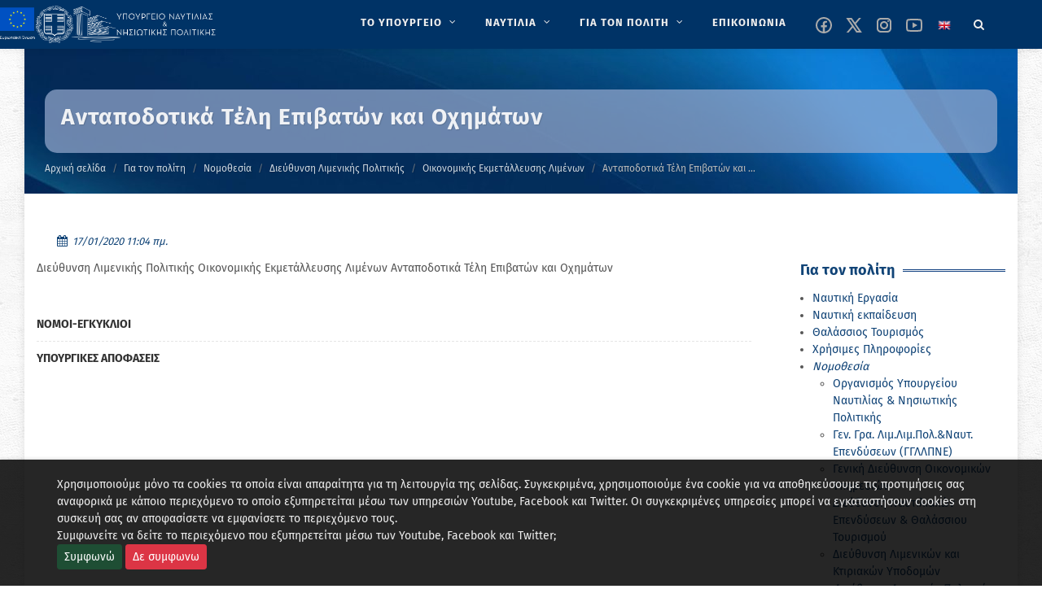

--- FILE ---
content_type: text/html; charset=utf-8
request_url: https://www.ynanp.gr/el/gia-ton-polith/nomo8esia/nomothesia-dieuthynse-limenikes-politikelimenikes-politikes/dlp-tmema-oikonomikes-ekmetalleuses-limelimenon-nomothesia/dlp-tmoikekmlim-antapodotika-tele-epibatkai-ochematon/
body_size: 16328
content:


<!DOCTYPE html>

<html lang="el" class="no-js">

<head>
	<meta charset="utf-8" />
	<meta http-equiv="x-ua-compatible" content="ie=edge">

	<meta name="description"
		content="Καλώς ήρθατε στον ιστότοπο του ΥΝΑΝΠ" />
	<meta name="viewport" content="width=device-width, initial-scale=1" />
	<!--[if lt IE 9]>
		<script src="http://css3-mediaqueries-js.googlecode.com/svn/trunk/css3-mediaqueries.js"></script>
	<![endif]-->

	<link rel="canonical" href="https://www.ynanp.gr/el/gia-ton-polith/nomo8esia/nomothesia-dieuthynse-limenikes-politikelimenikes-politikes/dlp-tmema-oikonomikes-ekmetalleuses-limelimenon-nomothesia/dlp-tmoikekmlim-antapodotika-tele-epibatkai-ochematon/">
	<!--
	<link href="//fonts.googleapis.com/css?family=Fira+Sans:400,700&display=swap" rel="stylesheet">
	-->
	<!-- Stylesheets
	============================================= -->
	<link rel="stylesheet" href="/static/CACHE/css/output.aab0a6c578d6.css" type="text/css">

	<link rel="stylesheet" href="/static/yen.css" type="text/css" />


	

	

	<!-- Document Title
	============================================= -->
	<title>
		Ανταποδοτικά Τέλη Επιβατών και Οχημάτων | ΥΝΑΝΠ</title>

	
	
	<meta property="og:title"
		content="Ανταποδοτικά Τέλη Επιβατών και Οχημάτων" />
	<meta property="og:description"
		content="Ανταποδοτικά Τέλη Επιβατών και Οχημάτων" />
	<meta property="og:site_name" content="YNANP" />
	<meta property="og:type" content="website" />
	<meta property="og:url" content="https://www.ynanp.gr/el/gia-ton-polith/nomo8esia/nomothesia-dieuthynse-limenikes-politikelimenikes-politikes/dlp-tmema-oikonomikes-ekmetalleuses-limelimenon-nomothesia/dlp-tmoikekmlim-antapodotika-tele-epibatkai-ochematon/" />
	<meta property="og:image" content="" />
	
	

	
	
	<meta name="twitter:card" content="summary" />
	<meta name="twitter:title" content="Ανταποδοτικά Τέλη Επιβατών και Οχημάτων">
	<meta name="twitter:image" content="">
	
	<meta name="twitter:site"
		content="@naftilias" />
	
	
	
	<!--
	<script async defer data-domain="ynanp.gr" src="https://plausible.hcg.gr/plb.js"></script>
	-->

</head>

<body class="no-transition template-standard"></body>


<!-- Document Wrapper
	============================================= -->
<div id="wrapper" class="clearfix">

	<!-- Header ============================================= -->
	
	<header id="header" class="dark sticky-header">
		<div id="header-wrap">

			<div class="container clearfix">

				<div id="primary-menu-trigger"><i class="icon-reorder"></i></div>

				<!-- Logo ============================================= -->
				<div id="logo">

					
					<a href="/el" class="standard-logo" data-dark-logo="/static/images/logo-dark.png"><img src="/static/images/logo-dark.png" alt="YNANP Logo"></a>
					<a href="/el" class="retina-logo" data-dark-logo="/static/images/logo-dark.png"><img src="/static/images/logo-dark.png" alt="YNANP Logo"></a>
					


				</div><!-- #logo end -->



				

<!-- Primary Navigation ============================================= -->
<nav id="primary-menu" class="with-arrows clearfix">
    <ul role="menu" aria-label="Main menu">
        
            
            
                <li class="mega-menu" role="none" >
                    <a href="/el/ypoyrgeio/" role="menuitem"  aria-label="ΤΟ ΥΠΟΥΡΓΕΙΟ" >
                        <div>ΤΟ ΥΠΟΥΡΓΕΙΟ</div>
                    </a>
                    <div class="mega-menu-content style-2 clearfix">
                        
                            
                                <ul class="mega-menu-column col" role="menu" aria-label="Main menu column">
                                    
                                        
                                        
                                        <li class="mega-menu-title">
                                            <a 
                                                
                                                aria-label="Ηγεσία"
                                                href="/el/ypoyrgeio/hgesia/" 
                                                role="menuitem"
                                                 
                                            >
                                                <div>Ηγεσία</div>
                                            </a>
                                            
                                            
                                                
                                                    <ul role="menu" aria-label="Main menu column children">
                                                        
                                                            
                                                                <li><a 
                                                                    
                                                                    aria-label="Ηγεσία"
                                                                    href="/el/ypoyrgeio/hgesia/ypoyrgos-naytilias-kai-nhsiwtikhs-politikhs/">
                                                                    <div>Υπουργός Ναυτιλίας και Νησιωτικής Πολιτικής</div></a>
                                                                </li>
                                                            
                                                        
                                                            
                                                                <li><a 
                                                                    
                                                                    aria-label="Ηγεσία"
                                                                    href="/el/ypoyrgeio/hgesia/yfypoyrgos-naytilias-kai-nhsiwtikhs-politikhs/">
                                                                    <div>Υφυπουργός Ναυτιλίας και Νησιωτικής Πολιτικής</div></a>
                                                                </li>
                                                            
                                                        
                                                            
                                                                <li><a 
                                                                    
                                                                    aria-label="Ηγεσία"
                                                                    href="/el/ypoyrgeio/hgesia/genikh-grammateia-limenwn-limenikhs-politikhs-kai-naytiliakwn-ependysewn/">
                                                                    <div>Γενικός Γραμματέας Ναυτιλίας και Λιμένων</div></a>
                                                                </li>
                                                            
                                                        
                                                            
                                                                <li><a 
                                                                    
                                                                    aria-label="Ηγεσία"
                                                                    href="/el/ypoyrgeio/hgesia/genikh-grammateia-aigaioy-kai-nhsiwtikhs-politikhs/">
                                                                    <div>Γενικός Γραμματέας Αιγαίου και Νησιωτικής Πολιτικής</div></a>
                                                                </li>
                                                            
                                                        
                                                    </ul>
                                                
                                            
                                        </li>
                                    
                                </ul>
                            
                                <ul class="mega-menu-column col" role="menu" aria-label="Main menu column">
                                    
                                        
                                        
                                        <li class="mega-menu-title">
                                            <a 
                                                
                                                aria-label="Υπαγόμενες Υπηρεσίες στον Υπουργό"
                                                href="/el/ypoyrgeio/ypagomenes-yphresies/" 
                                                role="menuitem"
                                                 
                                            >
                                                <div>Υπαγόμενες Υπηρεσίες στον Υπουργό</div>
                                            </a>
                                            
                                            
                                                
                                                    <ul role="menu" aria-label="Main menu column children">
                                                        
                                                            
                                                                <li><a 
                                                                    
                                                                    aria-label="Υπαγόμενες Υπηρεσίες στον Υπουργό"
                                                                    href="/el/ypoyrgeio/ypagomenes-yphresies/monada-eswterikoy-elegxoymee-ynanp/">
                                                                    <div>Μονάδα Εσωτερικού Ελέγχου (Μ.Ε.Ε. Υ.ΝΑ.Ν.Π.)</div></a>
                                                                </li>
                                                            
                                                        
                                                            
                                                                <li><a 
                                                                    
                                                                    aria-label="Υπαγόμενες Υπηρεσίες στον Υπουργό"
                                                                    href="/el/ypoyrgeio/ypagomenes-yphresies/monada-eswterikoy-elegxoy-limenikoy-swmatos-ellhnikhs-aktofylakhs-mee-ls-elakt/">
                                                                    <div>Μονάδα Εσωτερικού Ελέγχου Λιμενικού Σώματος - Ελληνικής Ακτοφυλακής (Μ.Ε.Ε. Λ.Σ. - ΕΛ.ΑΚΤ.)</div></a>
                                                                </li>
                                                            
                                                        
                                                            
                                                                <li><a 
                                                                    
                                                                    aria-label="Υπαγόμενες Υπηρεσίες στον Υπουργό"
                                                                    href="/el/ypoyrgeio/ypagomenes-yphresies/genikh-diey8ynsh-oikonomikwn-yphresiwn-gdoy/">
                                                                    <div>Γενική Διεύθυνση Οικονομικών Υπηρεσιών (ΓΔΟΥ)</div></a>
                                                                </li>
                                                            
                                                        
                                                    </ul>
                                                
                                            
                                        </li>
                                    
                                </ul>
                            
                                <ul class="mega-menu-column col" role="menu" aria-label="Main menu column">
                                    
                                        
                                        
                                        <li class="mega-menu-title">
                                            <a 
                                                
                                                aria-label="Αρχηγείο Λιμενικού Σώματος -Ελληνικής Ακτοφυλακής"
                                                href="/el/ypoyrgeio/limeniko-swma/" 
                                                role="menuitem"
                                                 
                                            >
                                                <div>Αρχηγείο Λιμενικού Σώματος -Ελληνικής Ακτοφυλακής</div>
                                            </a>
                                            
                                            
                                                
                                                    <ul role="menu" aria-label="Main menu column children">
                                                        
                                                            
                                                                <li><a 
                                                                    
                                                                    aria-label="Αρχηγείο Λιμενικού Σώματος -Ελληνικής Ακτοφυλακής"
                                                                    href="/el/ypoyrgeio/limeniko-swma/stratiwtikh-hgesia/">
                                                                    <div>Στρατιωτική Ηγεσία</div></a>
                                                                </li>
                                                            
                                                        
                                                            
                                                                <li><a 
                                                                    
                                                                    aria-label="Αρχηγείο Λιμενικού Σώματος -Ελληνικής Ακτοφυλακής"
                                                                    href="/el/ypoyrgeio/limeniko-swma/klados-asfaleias-astynomeyshs/">
                                                                    <div>Κλάδος Ασφάλειας &amp; Αστυνόμευσης</div></a>
                                                                </li>
                                                            
                                                        
                                                            
                                                                <li><a 
                                                                    
                                                                    aria-label="Αρχηγείο Λιμενικού Σώματος -Ελληνικής Ακτοφυλακής"
                                                                    href="/el/ypoyrgeio/limeniko-swma/klados-naytilias/">
                                                                    <div>Κλάδος Ναυτιλίας</div></a>
                                                                </li>
                                                            
                                                        
                                                            
                                                                <li><a 
                                                                    
                                                                    aria-label="Αρχηγείο Λιμενικού Σώματος -Ελληνικής Ακτοφυλακής"
                                                                    href="/el/ypoyrgeio/limeniko-swma/klados-elegxoy-ploiwn/">
                                                                    <div>Κλάδος Ελέγχου Πλοίων</div></a>
                                                                </li>
                                                            
                                                        
                                                            
                                                                <li><a 
                                                                    
                                                                    aria-label="Αρχηγείο Λιμενικού Σώματος -Ελληνικής Ακτοφυλακής"
                                                                    href="/el/ypoyrgeio/limeniko-swma/klados-dioikhshs-kai-hlektronikhs-diakybernhshs/">
                                                                    <div>Κλάδος Διοίκησης και Ηλεκτρονικής Διακυβέρνησης</div></a>
                                                                </li>
                                                            
                                                        
                                                    </ul>
                                                
                                            
                                        </li>
                                    
                                </ul>
                            
                                <ul class="mega-menu-column col" role="menu" aria-label="Main menu column">
                                    
                                        
                                        
                                        <li class="mega-menu-title">
                                            <a 
                                                
                                                aria-label="Γενική Γραμματεία Ναυτιλίας και Λιμένων"
                                                href="/el/ypoyrgeio/genikh-grammateia-nautilias-kai-limenwn/" 
                                                role="menuitem"
                                                 
                                            >
                                                <div>Γενική Γραμματεία Ναυτιλίας και Λιμένων</div>
                                            </a>
                                            
                                            
                                                
                                                    <ul role="menu" aria-label="Main menu column children">
                                                        
                                                            
                                                                <li><a 
                                                                    
                                                                    aria-label="Γενική Γραμματεία Ναυτιλίας και Λιμένων"
                                                                    href="/el/ypoyrgeio/genikh-grammateia-nautilias-kai-limenwn/arxhgeio-limenikoy-swmatos-ellhnikhs-aktofylakhs-ls/">
                                                                    <div>Αρχηγείο Λιμενικού Σώματος -Ελληνικής Ακτοφυλακής</div></a>
                                                                </li>
                                                            
                                                        
                                                            
                                                                <li><a 
                                                                    
                                                                    aria-label="Γενική Γραμματεία Ναυτιλίας και Λιμένων"
                                                                    href="/el/ypoyrgeio/genikh-grammateia-nautilias-kai-limenwn/diey8ynsh-limenikwn-ypodomwn/">
                                                                    <div>Διεύθυνση Λιμενικών Υποδομών</div></a>
                                                                </li>
                                                            
                                                        
                                                            
                                                                <li><a 
                                                                    
                                                                    aria-label="Γενική Γραμματεία Ναυτιλίας και Λιμένων"
                                                                    href="/el/ypoyrgeio/genikh-grammateia-nautilias-kai-limenwn/organogramma-epikoinwnia/">
                                                                    <div>Οργανόγραμμα &amp; Επικοινωνία</div></a>
                                                                </li>
                                                            
                                                        
                                                            
                                                                <li><a 
                                                                    
                                                                    aria-label="Γενική Γραμματεία Ναυτιλίας και Λιμένων"
                                                                    href="/el/ypoyrgeio/genikh-grammateia-nautilias-kai-limenwn/diey8ynsh-limenikhs-politikhs-dlp/">
                                                                    <div>Διεύθυνση Λιμενικής Πολιτικής (Δ.Λ.Π.)</div></a>
                                                                </li>
                                                            
                                                        
                                                            
                                                                <li><a 
                                                                    
                                                                    aria-label="Γενική Γραμματεία Ναυτιλίας και Λιμένων"
                                                                    href="/el/ypoyrgeio/genikh-grammateia-nautilias-kai-limenwn/diey8ynsh-limenikwn-ktiriakwn-ypodomwn-dilikyp/">
                                                                    <div>Διεύθυνση Λιμενικών &amp; Κτιριακών Υποδομών (ΔΙ.ΛΙ.Κ.ΥΠ.)</div></a>
                                                                </li>
                                                            
                                                        
                                                            
                                                                <li><a 
                                                                    
                                                                    aria-label="Γενική Γραμματεία Ναυτιλίας και Λιμένων"
                                                                    href="/el/ypoyrgeio/genikh-grammateia-nautilias-kai-limenwn/diey8ynsh-naytiliakwn-ependysewn-8alassioy-toyrismoy-dine8at/">
                                                                    <div>Διεύθυνση Ναυτιλιακών Επενδύσεων &amp; Θαλάσσιου Τουρισμού (ΔI.Ν.Ε.ΘΑ.Τ.)</div></a>
                                                                </li>
                                                            
                                                        
                                                            
                                                                <li><a 
                                                                    
                                                                    aria-label="Γενική Γραμματεία Ναυτιλίας και Λιμένων"
                                                                    href="/el/ypoyrgeio/genikh-grammateia-nautilias-kai-limenwn/diey8ynsh-plohgikhs-yphresias/">
                                                                    <div>Διεύθυνση Πλοηγικής Υπηρεσίας</div></a>
                                                                </li>
                                                            
                                                        
                                                            
                                                                <li><a 
                                                                    
                                                                    aria-label="Γενική Γραμματεία Ναυτιλίας και Λιμένων"
                                                                    href="/el/ypoyrgeio/genikh-grammateia-nautilias-kai-limenwn/diey8ynsh-nayphgoepiskeyastikwn-drasthriothtwn/">
                                                                    <div>Διεύθυνση Ναυπηγοεπισκευαστικών Δραστηριοτήτων</div></a>
                                                                </li>
                                                            
                                                        
                                                            
                                                                <li><a 
                                                                    
                                                                    aria-label="Γενική Γραμματεία Ναυτιλίας και Λιμένων"
                                                                    href="/el/ypoyrgeio/genikh-grammateia-nautilias-kai-limenwn/aytoteles-tmhma-plhroforikhs-plhroforiakwn-systhmatwn-dioikhshs-kai-newn-texnologiwn/">
                                                                    <div>Αυτοτελές Τμήμα Πληροφορικής, Πληροφοριακών Συστημάτων Διοίκησης και Νέων Τεχνολογιών</div></a>
                                                                </li>
                                                            
                                                        
                                                    </ul>
                                                
                                            
                                        </li>
                                    
                                </ul>
                            
                                <ul class="mega-menu-column col" role="menu" aria-label="Main menu column">
                                    
                                        
                                        
                                        <li class="mega-menu-title">
                                            <a 
                                                
                                                aria-label="Γενική Γραμματεία Αιγαίου και Νησιωτικής Πολιτικής"
                                                href="/el/ypoyrgeio/genikh-diey8ynsh-limenwn-limenikhs-politikhs-kai-naytiliakwn-ependysewn/" 
                                                role="menuitem"
                                                 
                                            >
                                                <div>Γενική Γραμματεία Αιγαίου και Νησιωτικής …</div>
                                            </a>
                                            
                                            
                                                
                                                    <ul role="menu" aria-label="Main menu column children">
                                                        
                                                            
                                                                <li><a 
                                                                    
                                                                    aria-label="Γενική Γραμματεία Αιγαίου και Νησιωτικής Πολιτικής"
                                                                    href="/el/ypoyrgeio/genikh-diey8ynsh-limenwn-limenikhs-politikhs-kai-naytiliakwn-ependysewn/xwrikh-armodiothta-ths-ggainp/">
                                                                    <div>Χωρική Αρμοδιότητα της ΓΓΑΙΝΠ</div></a>
                                                                </li>
                                                            
                                                        
                                                            
                                                                <li><a 
                                                                    
                                                                    aria-label="Γενική Γραμματεία Αιγαίου και Νησιωτικής Πολιτικής"
                                                                    href="/el/ypoyrgeio/genikh-diey8ynsh-limenwn-limenikhs-politikhs-kai-naytiliakwn-ependysewn/organogramma-genikhs-grammateias-aigaioy-kai-nhsiwtikhs-politikhs/">
                                                                    <div>Οργανόγραμμα Γενικής Γραμματείας Αιγαίου και Νησιωτικής Πολιτικής</div></a>
                                                                </li>
                                                            
                                                        
                                                            
                                                                <li><a 
                                                                    
                                                                    aria-label="Γενική Γραμματεία Αιγαίου και Νησιωτικής Πολιτικής"
                                                                    href="/el/ypoyrgeio/genikh-diey8ynsh-limenwn-limenikhs-politikhs-kai-naytiliakwn-ependysewn/prwtoboylies-anapty3hs/">
                                                                    <div>Πρωτοβουλίες Ανάπτυξης</div></a>
                                                                </li>
                                                            
                                                        
                                                            
                                                                <li><a 
                                                                    
                                                                    aria-label="Γενική Γραμματεία Αιγαίου και Νησιωτικής Πολιτικής"
                                                                    href="/el/ypoyrgeio/genikh-diey8ynsh-limenwn-limenikhs-politikhs-kai-naytiliakwn-ependysewn/programmata/">
                                                                    <div>Προγράμματα</div></a>
                                                                </li>
                                                            
                                                        
                                                            
                                                                <li><a 
                                                                    
                                                                    aria-label="Γενική Γραμματεία Αιγαίου και Νησιωτικής Πολιτικής"
                                                                    href="/el/ypoyrgeio/genikh-diey8ynsh-limenwn-limenikhs-politikhs-kai-naytiliakwn-ependysewn/fwtografiko-arxeio/">
                                                                    <div>Φωτογραφικό αρχείο</div></a>
                                                                </li>
                                                            
                                                        
                                                    </ul>
                                                
                                            
                                        </li>
                                    
                                </ul>
                            
                                <ul class="mega-menu-column col" role="menu" aria-label="Main menu column">
                                    
                                        
                                        
                                        <li class="mega-menu-title">
                                            <a 
                                                
                                                aria-label="Εποπτευόμενοι Φορείς"
                                                href="/el/ypoyrgeio/epopteyomenoi-foreis-ynanp/" 
                                                role="menuitem"
                                                 
                                            >
                                                <div>Εποπτευόμενοι Φορείς</div>
                                            </a>
                                            
                                            
                                                
                                                    <ul role="menu" aria-label="Main menu column children">
                                                        
                                                            
                                                                <li><a 
                                                                    
                                                                    aria-label="Εποπτευόμενοι Φορείς"
                                                                    href="/el/ypoyrgeio/epopteyomenoi-foreis-ynanp/naytiko-epimelhthrio-ellados/">
                                                                    <div>Ναυτικό Επιμελητήριο Ελλάδος</div></a>
                                                                </li>
                                                            
                                                        
                                                            
                                                                <li><a 
                                                                    
                                                                    aria-label="Εποπτευόμενοι Φορείς"
                                                                    href="/el/ypoyrgeio/epopteyomenoi-foreis-ynanp/oikos-naytoy/">
                                                                    <div>Οίκος Ναύτου</div></a>
                                                                </li>
                                                            
                                                        
                                                            
                                                                <li><a 
                                                                    
                                                                    aria-label="Εποπτευόμενοι Φορείς"
                                                                    href="/el/ypoyrgeio/epopteyomenoi-foreis-ynanp/grafeio-eyresews-naytikhs-ergasias-gene/">
                                                                    <div>Γραφείο Ευρέσεως Ναυτικής Εργασίας (Γ.Ε.Ν.Ε.)</div></a>
                                                                </li>
                                                            
                                                        
                                                            
                                                                <li><a 
                                                                    
                                                                    aria-label="Εποπτευόμενοι Φορείς"
                                                                    href="/el/ypoyrgeio/epopteyomenoi-foreis-ynanp/institoyto-istorias-emporikhs-naytilias/">
                                                                    <div>Ινστιτούτο Ιστορίας Εμπορικής Ναυτιλίας</div></a>
                                                                </li>
                                                            
                                                        
                                                            
                                                                <li><a 
                                                                    
                                                                    aria-label="Εποπτευόμενοι Φορείς"
                                                                    href="/el/ypoyrgeio/epopteyomenoi-foreis-ynanp/tameio-arwghs-limenikoy-swmatos-tls/">
                                                                    <div>Ταμείο Αρωγής Λιμενικού Σώματος (Τ.Α.Λ.Σ.)</div></a>
                                                                </li>
                                                            
                                                        
                                                            
                                                                <li><a 
                                                                    
                                                                    aria-label="Εποπτευόμενοι Φορείς"
                                                                    href="/el/ypoyrgeio/epopteyomenoi-foreis-ynanp/kratika-limenika-tameia/">
                                                                    <div>Κρατικά Λιμενικά Ταμεία</div></a>
                                                                </li>
                                                            
                                                        
                                                    </ul>
                                                
                                            
                                        </li>
                                    
                                </ul>
                            
                        
                    </div>
                </li>
            
        
            
            
                <li class="mega-menu" role="none" >
                    <a href="/el/naytilia/" role="menuitem"  aria-label="ΝΑΥΤΙΛΙΑ" >
                        <div>ΝΑΥΤΙΛΙΑ</div>
                    </a>
                    <div class="mega-menu-content style-2 clearfix">
                        
                            
                                <ul class="mega-menu-column col" role="menu" aria-label="Main menu column">
                                    
                                        
                                        
                                        <li class="mega-menu-title">
                                            <a 
                                                
                                                aria-label="Ελληνικό Νηολόγιο"
                                                href="/el/naytilia/ellhniko-nhologio/" 
                                                role="menuitem"
                                                 
                                            >
                                                <div>Ελληνικό Νηολόγιο</div>
                                            </a>
                                            
                                            
                                                
                                                    <ul role="menu" aria-label="Main menu column children">
                                                        
                                                            
                                                                <li><a 
                                                                    
                                                                    aria-label="Ελληνικό Νηολόγιο"
                                                                    href="/el/naytilia/ellhniko-nhologio/ellhnikos-stolos/">
                                                                    <div>Ελληνικός / Ελληνόκτητος στόλος</div></a>
                                                                </li>
                                                            
                                                        
                                                            
                                                                <li><a 
                                                                    
                                                                    aria-label="Ελληνικό Νηολόγιο"
                                                                    href="/el/naytilia/ellhniko-nhologio/hlektronikes-yphresies-nhologhshs-ploioy/">
                                                                    <div>Ηλεκτρονικές Υπηρεσίες Νηολόγησης Πλοίου                   (Άρθρο 13 του ΝΔ 2687/53-ΦΕΚ 317Α)</div></a>
                                                                </li>
                                                            
                                                        
                                                    </ul>
                                                
                                            
                                        </li>
                                    
                                </ul>
                            
                                <ul class="mega-menu-column col" role="menu" aria-label="Main menu column">
                                    
                                        
                                        
                                        <li class="mega-menu-title">
                                            <a 
                                                
                                                aria-label="Ποντοπόρος Ναυτιλία"
                                                href="/el/naytilia/pontoporos-naytilia/" 
                                                role="menuitem"
                                                 
                                            >
                                                <div>Ποντοπόρος Ναυτιλία</div>
                                            </a>
                                            
                                            
                                                
                                                    <ul role="menu" aria-label="Main menu column children">
                                                        
                                                            
                                                                <li><a 
                                                                    
                                                                    aria-label="Ποντοπόρος Ναυτιλία"
                                                                    href="/el/naytilia/pontoporos-naytilia/nomo8esia/">
                                                                    <div>Νομοθεσία</div></a>
                                                                </li>
                                                            
                                                        
                                                            
                                                                <li><a 
                                                                    
                                                                    aria-label="Ποντοπόρος Ναυτιλία"
                                                                    href="/el/naytilia/pontoporos-naytilia/nautiliake-politike-kai-anaptyxe/">
                                                                    <div>Έντυπο Πληροφοριακό Υλικό</div></a>
                                                                </li>
                                                            
                                                        
                                                    </ul>
                                                
                                            
                                        </li>
                                    
                                </ul>
                            
                                <ul class="mega-menu-column col" role="menu" aria-label="Main menu column">
                                    
                                        
                                        
                                        <li class="mega-menu-title">
                                            <a 
                                                
                                                aria-label="Βασικές Αρχές Ναυτιλιακής Πολιτικής"
                                                href="/el/naytilia/dynamh-stoloy/" 
                                                role="menuitem"
                                                 
                                            >
                                                <div>Βασικές Αρχές Ναυτιλιακής Πολιτικής</div>
                                            </a>
                                            
                                            
                                                
                                                    <ul role="menu" aria-label="Main menu column children">
                                                        
                                                            
                                                                <li><a 
                                                                    
                                                                    aria-label="Βασικές Αρχές Ναυτιλιακής Πολιτικής"
                                                                    href="/el/naytilia/dynamh-stoloy/international-matitime-organization-imo/">
                                                                    <div>Διεθνής Ναυτιλιακός Οργανισμός</div></a>
                                                                </li>
                                                            
                                                        
                                                            
                                                                <li><a 
                                                                    
                                                                    aria-label="Βασικές Αρχές Ναυτιλιακής Πολιτικής"
                                                                    href="/el/naytilia/dynamh-stoloy/eyrwpaikh-enwsh/">
                                                                    <div>Ευρωπαϊκή Ένωση</div></a>
                                                                </li>
                                                            
                                                        
                                                            
                                                                <li><a 
                                                                    
                                                                    aria-label="Βασικές Αρχές Ναυτιλιακής Πολιτικής"
                                                                    href="/el/naytilia/dynamh-stoloy/naytiliakes-sxeseis-me-trites-xwres/">
                                                                    <div>Ναυτιλιακές Σχέσεις με Τρίτες Χώρες</div></a>
                                                                </li>
                                                            
                                                        
                                                    </ul>
                                                
                                            
                                        </li>
                                    
                                </ul>
                            
                                <ul class="mega-menu-column col" role="menu" aria-label="Main menu column">
                                    
                                        
                                        
                                        <li class="mega-menu-title">
                                            <a 
                                                
                                                aria-label="Προστασία Θαλασσίου Περιβάλλοντος"
                                                href="/el/naytilia/prostasia-9alassiou-perivallontos/" 
                                                role="menuitem"
                                                 
                                            >
                                                <div>Προστασία Θαλασσίου Περιβάλλοντος</div>
                                            </a>
                                            
                                            
                                                
                                                    <ul role="menu" aria-label="Main menu column children">
                                                        
                                                            
                                                                <li><a 
                                                                    
                                                                    aria-label="Προστασία Θαλασσίου Περιβάλλοντος"
                                                                    href="/el/naytilia/prostasia-9alassiou-perivallontos/prostasia-thalassiou-periballontos/">
                                                                    <div>Έντυπο Πληροφοριακό Υλικό</div></a>
                                                                </li>
                                                            
                                                        
                                                            
                                                                <li><a 
                                                                    
                                                                    aria-label="Προστασία Θαλασσίου Περιβάλλοντος"
                                                                    href="/el/naytilia/prostasia-9alassiou-perivallontos/e8niko-sxedio-ektaktoy-anagkhs/">
                                                                    <div>Εθνικό Σχέδιο Εκτάκτου Ανάγκης</div></a>
                                                                </li>
                                                            
                                                        
                                                            
                                                                <li><a 
                                                                    
                                                                    aria-label="Προστασία Θαλασσίου Περιβάλλοντος"
                                                                    href="/el/naytilia/prostasia-9alassiou-perivallontos/nomo8esia-kyrwseis/">
                                                                    <div>Νομοθεσία - Κυρώσεις</div></a>
                                                                </li>
                                                            
                                                        
                                                            
                                                                <li><a 
                                                                    
                                                                    aria-label="Προστασία Θαλασσίου Περιβάλλοντος"
                                                                    href="/el/naytilia/prostasia-9alassiou-perivallontos/galazio-tameio/">
                                                                    <div>Γαλάζιο Ταμείο</div></a>
                                                                </li>
                                                            
                                                        
                                                    </ul>
                                                
                                            
                                        </li>
                                    
                                </ul>
                            
                                <ul class="mega-menu-column col" role="menu" aria-label="Main menu column">
                                    
                                        
                                        
                                        <li class="mega-menu-title">
                                            <a 
                                                
                                                aria-label="Ασφάλεια Ναυσιπλοΐας"
                                                href="/el/naytilia/asfaleia-naysiploias/" 
                                                role="menuitem"
                                                 
                                            >
                                                <div>Ασφάλεια Ναυσιπλοΐας</div>
                                            </a>
                                            
                                            
                                                
                                                    <ul role="menu" aria-label="Main menu column children">
                                                        
                                                            
                                                        
                                                            
                                                                <li><a 
                                                                    
                                                                    aria-label="Ασφάλεια Ναυσιπλοΐας"
                                                                    href="/el/naytilia/asfaleia-naysiploias/safeseanet/">
                                                                    <div>SafeSeaNet</div></a>
                                                                </li>
                                                            
                                                        
                                                    </ul>
                                                
                                            
                                        </li>
                                    
                                </ul>
                            
                                <ul class="mega-menu-column col" role="menu" aria-label="Main menu column">
                                    
                                        
                                        
                                        <li class="mega-menu-title">
                                            <a 
                                                
                                                aria-label="Ελληνική Στρατηγική για την Υλοποίηση του Κώδικα Εφαρμογής Οργάνων του ΙΜΟ (Κώδικας ΙΙΙ)"
                                                href="/el/naytilia/ellhnikh-strathgikh-gia-thn-ylopoihsh-toy-kwdika-efarmoghs-organwn-toy-imo-kwdikas-iii/" 
                                                role="menuitem"
                                                 
                                            >
                                                <div>Ελληνική Στρατηγική για την Υλοποίηση …</div>
                                            </a>
                                            
                                            
                                                
                                            
                                        </li>
                                    
                                </ul>
                            
                        
                    </div>
                </li>
            
        
            
            
                <li class="mega-menu" role="none" >
                    <a href="/el/gia-ton-polith/" role="menuitem"  aria-label="ΓΙΑ ΤΟΝ ΠΟΛΙΤΗ" >
                        <div>ΓΙΑ ΤΟΝ ΠΟΛΙΤΗ</div>
                    </a>
                    <div class="mega-menu-content style-2 clearfix">
                        
                            
                                <ul class="mega-menu-column col" role="menu" aria-label="Main menu column">
                                    
                                        
                                        
                                        <li class="mega-menu-title">
                                            <a 
                                                
                                                aria-label="Ναυτική Εργασία"
                                                href="/el/gia-ton-polith/naytikh-ergasia/" 
                                                role="menuitem"
                                                 
                                            >
                                                <div>Ναυτική Εργασία</div>
                                            </a>
                                            
                                            
                                                
                                                    <ul role="menu" aria-label="Main menu column children">
                                                        
                                                            
                                                                <li><a 
                                                                    
                                                                    aria-label="Ναυτική Εργασία"
                                                                    href="/el/gia-ton-polith/naytikh-ergasia/nautika-phylladia/">
                                                                    <div>Ναυτικά Φυλλάδια</div></a>
                                                                </li>
                                                            
                                                        
                                                            
                                                                <li><a 
                                                                    
                                                                    aria-label="Ναυτική Εργασία"
                                                                    href="/el/gia-ton-polith/naytikh-ergasia/nautologia/">
                                                                    <div>Ναυτολογία</div></a>
                                                                </li>
                                                            
                                                        
                                                            
                                                                <li><a 
                                                                    
                                                                    aria-label="Ναυτική Εργασία"
                                                                    href="/el/gia-ton-polith/naytikh-ergasia/peitharchika/">
                                                                    <div>Πειθαρχικά</div></a>
                                                                </li>
                                                            
                                                        
                                                            
                                                                <li><a 
                                                                    
                                                                    aria-label="Ναυτική Εργασία"
                                                                    href="/el/gia-ton-polith/naytikh-ergasia/symbash-naytikhs-ergasias-2006/">
                                                                    <div>Σύμβαση Ναυτικής Εργασίας, 2006</div></a>
                                                                </li>
                                                            
                                                        
                                                            
                                                        
                                                    </ul>
                                                
                                            
                                        </li>
                                    
                                </ul>
                            
                                <ul class="mega-menu-column col" role="menu" aria-label="Main menu column">
                                    
                                        
                                        
                                        <li class="mega-menu-title">
                                            <a 
                                                
                                                aria-label="Ναυτική εκπαίδευση"
                                                href="/el/gia-ton-polith/naytikh-ekpaideysh/" 
                                                role="menuitem"
                                                 
                                            >
                                                <div>Ναυτική εκπαίδευση</div>
                                            </a>
                                            
                                            
                                                
                                                    <ul role="menu" aria-label="Main menu column children">
                                                        
                                                            
                                                                <li><a 
                                                                    
                                                                    aria-label="Ναυτική εκπαίδευση"
                                                                    href="/el/gia-ton-polith/naytikh-ekpaideysh/apoktese-diplomaton-choregese-pistopoietikon-bebaioseon/">
                                                                    <div>Απόκτηση Διπλωμάτων-Χορήγηση Πιστοποιητικών &amp; Βεβαιώσεων</div></a>
                                                                </li>
                                                            
                                                        
                                                            
                                                                <li><a 
                                                                    
                                                                    aria-label="Ναυτική εκπαίδευση"
                                                                    href="/el/gia-ton-polith/naytikh-ekpaideysh/ploiarchon/">
                                                                    <div>Αιτήσεις Εγγραφής στο ΚΕΣΕΝ/ Πλοιάρχων</div></a>
                                                                </li>
                                                            
                                                        
                                                            
                                                                <li><a 
                                                                    
                                                                    aria-label="Ναυτική εκπαίδευση"
                                                                    href="/el/gia-ton-polith/naytikh-ekpaideysh/mechanikonn/">
                                                                    <div>Αιτήσεις Εγγραφής στο ΚΕΣΕΝ/Μηχανικών</div></a>
                                                                </li>
                                                            
                                                        
                                                            
                                                                <li><a 
                                                                    
                                                                    aria-label="Ναυτική εκπαίδευση"
                                                                    href="/el/gia-ton-polith/naytikh-ekpaideysh/radioepikoinonion/">
                                                                    <div>ΚΕΣΕΝ/Ραδιοηλεκτρονικών– Ραδιοεπικοινωνιών</div></a>
                                                                </li>
                                                            
                                                        
                                                            
                                                                <li><a 
                                                                    
                                                                    aria-label="Ναυτική εκπαίδευση"
                                                                    href="/el/gia-ton-polith/naytikh-ekpaideysh/kykloi-spoudon-scholes-sostikon-pyrosbestikon-meson/">
                                                                    <div>Κύκλοι Σπουδών Σχολής Σωστικών &amp; Πυροσβεστικών Μέσων</div></a>
                                                                </li>
                                                            
                                                        
                                                            
                                                        
                                                            
                                                                <li><a 
                                                                    
                                                                    aria-label="Ναυτική εκπαίδευση"
                                                                    href="/el/gia-ton-polith/naytikh-ekpaideysh/sygxrhmatodotoymena-programmata-ee/">
                                                                    <div>Συγχρηματοδοτούμενα προγράμματα Ε.Ε.</div></a>
                                                                </li>
                                                            
                                                        
                                                            
                                                                <li><a 
                                                                    
                                                                    aria-label="Ναυτική εκπαίδευση"
                                                                    href="/el/gia-ton-polith/naytikh-ekpaideysh/e3-apostasews-ekpaideysh-katartish-sxolwn-en/">
                                                                    <div>Εξ αποστάσεως εκπαίδευση-κατάρτιση Σχολών Ε.Ν</div></a>
                                                                </li>
                                                            
                                                        
                                                    </ul>
                                                
                                            
                                        </li>
                                    
                                </ul>
                            
                                <ul class="mega-menu-column col" role="menu" aria-label="Main menu column">
                                    
                                        
                                        
                                        <li class="mega-menu-title">
                                            <a 
                                                
                                                aria-label="Θαλάσσιος Τουρισμός"
                                                href="/el/gia-ton-polith/8alassios-toyrismos/" 
                                                role="menuitem"
                                                 
                                            >
                                                <div>Θαλάσσιος Τουρισμός</div>
                                            </a>
                                            
                                            
                                                
                                                    <ul role="menu" aria-label="Main menu column children">
                                                        
                                                            
                                                                <li><a 
                                                                    
                                                                    aria-label="Θαλάσσιος Τουρισμός"
                                                                    href="/el/gia-ton-polith/8alassios-toyrismos/21-11-2022taktikos-elegxos-hmerwn-naylwshs-epaggelmatikoy-ploioy-anapsyxhs-gia-ananewsh-ths-epaggelmatikhs-drasthriopoihshs-toy-8ewrhsh/">
                                                                    <div>Τακτικός Έλεγχος Ημερών Ναύλωσης επαγγελματικού πλοίου αναψυχής για ανανέωση της επαγγελματικής δραστηριοποίησής του (ΘΕΩΡΗΣΗ)</div></a>
                                                                </li>
                                                            
                                                        
                                                            
                                                                <li><a 
                                                                    
                                                                    aria-label="Θαλάσσιος Τουρισμός"
                                                                    href="/el/gia-ton-polith/8alassios-toyrismos/eidiko-entypo-plhroforiakwn-stoixeiwn-epaggelmatikoy-ploioy-anapsyxhs/">
                                                                    <div>Έντυπο πληροφοριακών στοιχείων επαγγελματικού πλοίου αναψυχής</div></a>
                                                                </li>
                                                            
                                                        
                                                            
                                                                <li><a 
                                                                    
                                                                    aria-label="Θαλάσσιος Τουρισμός"
                                                                    href="/el/gia-ton-polith/8alassios-toyrismos/naylosymfwno/">
                                                                    <div>Ναυλοσύμφωνο</div></a>
                                                                </li>
                                                            
                                                        
                                                            
                                                                <li><a 
                                                                    
                                                                    aria-label="Θαλάσσιος Τουρισμός"
                                                                    href="/el/gia-ton-polith/8alassios-toyrismos/e-mhtrwo-ploiwn/">
                                                                    <div>Επαγγελματικά-Τουριστικά Πλοία Αναψυχής</div></a>
                                                                </li>
                                                            
                                                        
                                                            
                                                                <li><a 
                                                                    
                                                                    aria-label="Θαλάσσιος Τουρισμός"
                                                                    href="/el/gia-ton-polith/8alassios-toyrismos/epangelmatika-touristika-ploia-anapsyches-kai-metroo-nepa/">
                                                                    <div>Ν.Ε.Π.Α.</div></a>
                                                                </li>
                                                            
                                                        
                                                            
                                                        
                                                    </ul>
                                                
                                            
                                        </li>
                                    
                                </ul>
                            
                                <ul class="mega-menu-column col" role="menu" aria-label="Main menu column">
                                    
                                        
                                        
                                        <li class="mega-menu-title">
                                            <a 
                                                
                                                aria-label="Χρήσιμες Πληροφορίες"
                                                href="/el/gia-ton-polith/xrhsimes-plhrofories/" 
                                                role="menuitem"
                                                 
                                            >
                                                <div>Χρήσιμες Πληροφορίες</div>
                                            </a>
                                            
                                            
                                                
                                                    <ul role="menu" aria-label="Main menu column children">
                                                        
                                                            
                                                                <li><a 
                                                                    
                                                                    aria-label="Χρήσιμες Πληροφορίες"
                                                                    href="/el/gia-ton-polith/xrhsimes-plhrofories/xrhsima-ergaleia/">
                                                                    <div>Χρήσιμα εργαλεία</div></a>
                                                                </li>
                                                            
                                                        
                                                            
                                                                <li><a 
                                                                    
                                                                    aria-label="Χρήσιμες Πληροφορίες"
                                                                    href="/el/gia-ton-polith/xrhsimes-plhrofories/iliko-klados-elenchou-ploion/">
                                                                    <div>Κλάδος Ελέγχου Πλοίων</div></a>
                                                                </li>
                                                            
                                                        
                                                            
                                                                <li><a 
                                                                    
                                                                    aria-label="Χρήσιμες Πληροφορίες"
                                                                    href="/el/gia-ton-polith/xrhsimes-plhrofories/neologia/">
                                                                    <div>Νηολόγια</div></a>
                                                                </li>
                                                            
                                                        
                                                            
                                                                <li><a 
                                                                    
                                                                    aria-label="Χρήσιμες Πληροφορίες"
                                                                    href="/el/gia-ton-polith/xrhsimes-plhrofories/adeies-taxyplown-skafwn/">
                                                                    <div>Άδειες ταχυπλόων σκαφών</div></a>
                                                                </li>
                                                            
                                                        
                                                            
                                                                <li><a 
                                                                    
                                                                    aria-label="Χρήσιμες Πληροφορίες"
                                                                    href="/el/gia-ton-polith/xrhsimes-plhrofories/adeia-8alassiwn-meswn-anapsyxhs/">
                                                                    <div>Άδεια θαλασσίων μέσων αναψυχής</div></a>
                                                                </li>
                                                            
                                                        
                                                            
                                                        
                                                            
                                                                <li><a 
                                                                    
                                                                    aria-label="Χρήσιμες Πληροφορίες"
                                                                    href="/el/gia-ton-polith/xrhsimes-plhrofories/biblia-eggrafhs-mikrwn-skafwn/">
                                                                    <div>Βιβλία Εγγραφής Μικρών Σκαφών</div></a>
                                                                </li>
                                                            
                                                        
                                                            
                                                                <li><a 
                                                                    
                                                                    aria-label="Χρήσιμες Πληροφορίες"
                                                                    href="/el/gia-ton-polith/xrhsimes-plhrofories/hlektronikh-kataxwrish-aithsewn-armodiothtas-limenikhs-astynomias/">
                                                                    <div>Ηλεκτρονική καταχώριση αιτήσεων αρμοδιότητας Λιμενικής Αστυνομίας e-ΔΛΑ</div></a>
                                                                </li>
                                                            
                                                        
                                                            
                                                                <li><a 
                                                                    
                                                                    aria-label="Χρήσιμες Πληροφορίες"
                                                                    href="/el/gia-ton-polith/xrhsimes-plhrofories/prostasia-dedomenwn-proswpikoy-xarakthra/">
                                                                    <div>Προστασία δεδομένων προσωπικού χαρακτήρα</div></a>
                                                                </li>
                                                            
                                                        
                                                            
                                                        
                                                            
                                                                <li><a 
                                                                    
                                                                    aria-label="Χρήσιμες Πληροφορίες"
                                                                    href="/el/gia-ton-polith/xrhsimes-plhrofories/statistika-stoixeia/">
                                                                    <div>Στατιστικά στοιχεία</div></a>
                                                                </li>
                                                            
                                                        
                                                            
                                                                <li><a 
                                                                    
                                                                    aria-label="Χρήσιμες Πληροφορίες"
                                                                    href="/el/gia-ton-polith/xrhsimes-plhrofories/ellada-20/">
                                                                    <div>Ελλάδα 2.0</div></a>
                                                                </li>
                                                            
                                                        
                                                            
                                                        
                                                            
                                                                <li><a 
                                                                    
                                                                    aria-label="Χρήσιμες Πληροφορίες"
                                                                    href="/el/gia-ton-polith/xrhsimes-plhrofories/1dikaiwmata-epibatwn-stis-8alassies-metafores-prosbasimothta-limenwn-ploiwn-parathrhthrio-timwn/">
                                                                    <div>Δικαιώματα επιβατών στις θαλάσσιες μεταφορές-Προσβασιμότητα Λιμένων-Πλοίων-Παρατηρητήριο Τιμών</div></a>
                                                                </li>
                                                            
                                                        
                                                    </ul>
                                                
                                            
                                        </li>
                                    
                                </ul>
                            
                                <ul class="mega-menu-column col" role="menu" aria-label="Main menu column">
                                    
                                        
                                        
                                        <li class="mega-menu-title">
                                            <a 
                                                
                                                aria-label="Νομοθεσία"
                                                href="/el/gia-ton-polith/nomo8esia/" 
                                                role="menuitem"
                                                 
                                            >
                                                <div>Νομοθεσία</div>
                                            </a>
                                            
                                            
                                                
                                                    <ul role="menu" aria-label="Main menu column children">
                                                        
                                                            
                                                        
                                                            
                                                        
                                                            
                                                        
                                                            
                                                        
                                                            
                                                        
                                                            
                                                        
                                                            
                                                        
                                                            
                                                        
                                                            
                                                        
                                                            
                                                        
                                                            
                                                        
                                                            
                                                        
                                                            
                                                        
                                                            
                                                        
                                                            
                                                        
                                                    </ul>
                                                
                                            
                                        </li>
                                    
                                </ul>
                            
                        
                    </div>
                </li>
            
        
            
            
                <li role="none">
                    <a 
                        aria-label="ΕΠΙΚΟΙΝΩΝΙΑ"
                        href="/el/contact/" tabindex="4" role="menuitem">
                        <div>
                            ΕΠΙΚΟΙΝΩΝΙΑ
                        </div>
                    </a>
                    
                </li>
            
        

    </ul>

    <!-- Top Search
    ============================================= -->
    <div id="top-search">
        <a aria-label='Search' href="#" id="top-search-trigger"><i class="icon-search3"></i><i class="icon-line-cross"></i></a>
        <form action="/el/search/" method="GET">
            <label style="position: absolute; left: -1000; width: 1px; height: 1px; overflow: hidden;" for="search_query_input">Enter the search query</label>
            <input id="search_query_input" type="text" name="query" class="form-control" value="" placeholder="Παρακαλούμε εισάγετε κείμενο αναζήτησης και πατήστε enter...">
        </form>
    </div><!-- #top-search end -->
    
    <div class="social-icons-top">
        <a  href="https://www.facebook.com/YpourgeioNaftilias/"  target='_blank' class="social-icon si-small si-borderless si-facebook">
            <svg xmlns="http://www.w3.org/2000/svg" x="0px" y="0px" width="24" height="24" viewBox="0 0 24 24">
                <path fill="#aaa"  d="M 12 2 C 6.4889971 2 2 6.4889971 2 12 C 2 17.511003 6.4889971 22 12 22 C 17.511003 22 22 17.511003 22 12 C 22 6.4889971 17.511003 2 12 2 z M 12 4 C 16.430123 4 20 7.5698774 20 12 C 20 16.014467 17.065322 19.313017 13.21875 19.898438 L 13.21875 14.384766 L 15.546875 14.384766 L 15.912109 12.019531 L 13.21875 12.019531 L 13.21875 10.726562 C 13.21875 9.7435625 13.538984 8.8710938 14.458984 8.8710938 L 15.935547 8.8710938 L 15.935547 6.8066406 C 15.675547 6.7716406 15.126844 6.6953125 14.089844 6.6953125 C 11.923844 6.6953125 10.654297 7.8393125 10.654297 10.445312 L 10.654297 12.019531 L 8.4277344 12.019531 L 8.4277344 14.384766 L 10.654297 14.384766 L 10.654297 19.878906 C 6.8702905 19.240845 4 15.970237 4 12 C 4 7.5698774 7.5698774 4 12 4 z"></path>
                </svg>

        </a>
        <a href="https://twitter.com/naftilias"  target='_blank'  class="social-icon si-small si-borderless si-facebook">
            <svg fill="#aaa"  xmlns="http://www.w3.org/2000/svg" x="0px" y="0px" width="24" height="24" viewBox="0 0 24 24">
                <path d="M 2.3671875 3 L 9.4628906 13.140625 L 2.7402344 21 L 5.3808594 21 L 10.644531 14.830078 L 14.960938 21 L 21.871094 21 L 14.449219 10.375 L 20.740234 3 L 18.140625 3 L 13.271484 8.6875 L 9.2988281 3 L 2.3671875 3 z M 6.2070312 5 L 8.2558594 5 L 18.033203 19 L 16.001953 19 L 6.2070312 5 z"></path>
                </svg>
   
        </a>
        <a href="https://www.instagram.com/ministryofmaritimegreece/"  target='_blank'  class="social-icon si-small si-borderless si-facebook">
        <svg fill="#aaa" xmlns="http://www.w3.org/2000/svg" x="0px" y="0px" width="24" height="24" viewBox="0 0 24 24">
            <path d="M 8 3 C 5.243 3 3 5.243 3 8 L 3 16 C 3 18.757 5.243 21 8 21 L 16 21 C 18.757 21 21 18.757 21 16 L 21 8 C 21 5.243 18.757 3 16 3 L 8 3 z M 8 5 L 16 5 C 17.654 5 19 6.346 19 8 L 19 16 C 19 17.654 17.654 19 16 19 L 8 19 C 6.346 19 5 17.654 5 16 L 5 8 C 5 6.346 6.346 5 8 5 z M 17 6 A 1 1 0 0 0 16 7 A 1 1 0 0 0 17 8 A 1 1 0 0 0 18 7 A 1 1 0 0 0 17 6 z M 12 7 C 9.243 7 7 9.243 7 12 C 7 14.757 9.243 17 12 17 C 14.757 17 17 14.757 17 12 C 17 9.243 14.757 7 12 7 z M 12 9 C 13.654 9 15 10.346 15 12 C 15 13.654 13.654 15 12 15 C 10.346 15 9 13.654 9 12 C 9 10.346 10.346 9 12 9 z"></path>
        </svg>

    </a>
    <a href="https://www.youtube.com/channel/UCUguFz7WzXynuudOEDjrxiA"  target='_blank'  class="social-icon si-small si-borderless si-facebook">
        <svg fill="#aaa" xmlns="http://www.w3.org/2000/svg" x="0px" y="0px" width="24" height="24" viewBox="0 0 24 24">
            <path d="M 12 4 C 12 4 5.7455469 3.9999687 4.1855469 4.4179688 C 3.3245469 4.6479688 2.6479687 5.3255469 2.4179688 6.1855469 C 1.9999687 7.7455469 2 12 2 12 C 2 12 1.9999687 16.254453 2.4179688 17.814453 C 2.6479687 18.675453 3.3255469 19.352031 4.1855469 19.582031 C 5.7455469 20.000031 12 20 12 20 C 12 20 18.254453 20.000031 19.814453 19.582031 C 20.674453 19.352031 21.352031 18.674453 21.582031 17.814453 C 22.000031 16.254453 22 12 22 12 C 22 12 22.000031 7.7455469 21.582031 6.1855469 C 21.352031 5.3255469 20.674453 4.6479688 19.814453 4.4179688 C 18.254453 3.9999687 12 4 12 4 z M 12 6 C 14.882 6 18.490875 6.1336094 19.296875 6.3496094 C 19.465875 6.3946094 19.604391 6.533125 19.650391 6.703125 C 19.891391 7.601125 20 10.342 20 12 C 20 13.658 19.891391 16.397875 19.650391 17.296875 C 19.605391 17.465875 19.466875 17.604391 19.296875 17.650391 C 18.491875 17.866391 14.882 18 12 18 C 9.119 18 5.510125 17.866391 4.703125 17.650391 C 4.534125 17.605391 4.3956094 17.466875 4.3496094 17.296875 C 4.1086094 16.398875 4 13.658 4 12 C 4 10.342 4.1086094 7.6011719 4.3496094 6.7011719 C 4.3946094 6.5331719 4.533125 6.3946094 4.703125 6.3496094 C 5.508125 6.1336094 9.118 6 12 6 z M 10 8.5351562 L 10 15.464844 L 16 12 L 10 8.5351562 z"></path>
        </svg>

    </a>
        
        
            <a href ='/en' aria-label="Change language to english" class="social-icon si-small si-borderless"><img alt="English flag for language selection" src='/static/images/flag_uk_cr.png' /></a>
        
        
    </div>
    
</nav><!-- #primary-menu end -->



			</div>


		</div>
	</header><!-- #header end -->
	

	


 
<!-- Page Title
============================================= -->

    <section id="page-title" 
        class="page-title-dark"
        style="background-image: url('/static/images/title-back.jpg');"
    >

    <div class="container clearfix has-image">
        <h1>Ανταποδοτικά Τέλη Επιβατών και Οχημάτων
            
        </h1>
        <span></span>
    
        <nav id='breadcrumb'>
            
            


<ul class="breadcrumb">
    
        
    
        
            
                <!--
                <li class="breadcrumb-item"><a href="/" title="Αρχική σελίδα">Αρχική σελίδα</a></li>
                -->
            
        
    
        
            
                <li class="breadcrumb-item"><a href="/el/" title="Αρχική σελίδα">Αρχική σελίδα</a></li>
            
        
    
        
            
                <li class="breadcrumb-item"><a href="/el/gia-ton-polith/" title="Για τον πολίτη">Για τον πολίτη</a></li>
            
        
    
        
            
                <li class="breadcrumb-item"><a href="/el/gia-ton-polith/nomo8esia/" title="Νομοθεσία">Νομοθεσία</a></li>
            
        
    
        
            
                <li class="breadcrumb-item"><a href="/el/gia-ton-polith/nomo8esia/nomothesia-dieuthynse-limenikes-politikelimenikes-politikes/" title="Διεύθυνση Λιμενικής Πολιτικής">Διεύθυνση Λιμενικής Πολιτικής</a></li>
            
        
    
        
            
                <li class="breadcrumb-item"><a href="/el/gia-ton-polith/nomo8esia/nomothesia-dieuthynse-limenikes-politikelimenikes-politikes/dlp-tmema-oikonomikes-ekmetalleuses-limelimenon-nomothesia/" title="Οικονομικής Εκμετάλλευσης Λιμένων">Οικονομικής Εκμετάλλευσης Λιμένων</a></li>
            
        
    
    <li class="breadcrumb-item">Ανταποδοτικά Τέλη Επιβατών και …</li>
</ul>


            
        </nav> <!-- /breadcrumb -->
    </div>
</section><!-- #page-title end -->

<section id="content">
    
    <div class="content-wrap">
        
        <div class="row">
            <div class='col-md-12'>
                <div class="container clearfix">
                    <ul class="entry-meta clearfix">
    <li><i class="icon-calendar3"></i> 17/01/2020 11:04 πμ.</li>
    
    

    
</ul>

                </div>
            </div>
        </div>

        <div class="row">
            <div class='col-md-9'>
                <div class="container clearfix">
                    <div class="rich-text">Διεύθυνση Λιμενικής Πολιτικής Οικονομικής Εκμετάλλευσης Λιμένων Ανταποδοτικά Τέλη Επιβατών και Οχημάτων</div>
                    
                    
                    
                    
                    <div class="related-pages mt-5">

                        <div>
                            
                                <div class="spost clearfix">
                                    <div class="entry-c">
                                        <div class="entry-title">
                                            <h4>
                                                <a href="/el/gia-ton-polith/nomo8esia/nomothesia-dieuthynse-limenikes-politikelimenikes-politikes/dlp-tmema-oikonomikes-ekmetalleuses-limelimenon-nomothesia/dlp-tmoikekmlim-antapodotika-tele-epibatkai-ochematon/dlp-tmoikekmlim-antteli-nomoi-pd-egtkliopd-egtklioi/">
                                                    
                                                        ΝΟΜΟΙ-ΕΓΚΥΚΛΙΟΙ
                                                    
                                                </a>
                                            </h4>
                                        </div>
                                    </div>
                                </div>
                            
                                <div class="spost clearfix">
                                    <div class="entry-c">
                                        <div class="entry-title">
                                            <h4>
                                                <a href="/el/gia-ton-polith/nomo8esia/nomothesia-dieuthynse-limenikes-politikelimenikes-politikes/dlp-tmema-oikonomikes-ekmetalleuses-limelimenon-nomothesia/dlp-tmoikekmlim-antapodotika-tele-epibatkai-ochematon/dlp-tmoikekmlim-antteli-ypapofaseis/">
                                                    
                                                        ΥΠΟΥΡΓΙΚΕΣ ΑΠΟΦΑΣΕΙΣ
                                                    
                                                </a>
                                            </h4>
                                        </div>
                                    </div>
                                </div>
                            
                        </div>
                    </div>
                    
                                        
                                        
                    
                    
                    
                    
                    
                </div> <!-- container -->

                
            </div> <!-- col-md9-->
            <div class='col-md-3'>
                <div class="container clearfix">
                    <nav class="secondary-nav widget clearfix" role="navigation" aria-label="Secondary">
                        <div class='sec-toc'>
                            
                <div class="fancy-title title-double-border"><h4>
                    <a href='/el/gia-ton-polith/'>Για τον πολίτη</a>
                </h4></div>
            <ul class='level-1'><li class=''><a href='/el/gia-ton-polith/naytikh-ergasia/'>Ναυτική Εργασία</a></li><li class=''><a href='/el/gia-ton-polith/naytikh-ekpaideysh/'>Ναυτική εκπαίδευση</a></li><li class=''><a href='/el/gia-ton-polith/8alassios-toyrismos/'>Θαλάσσιος Τουρισμός</a></li><li class=''><a href='/el/gia-ton-polith/xrhsimes-plhrofories/'>Χρήσιμες Πληροφορίες</a></li><li class='active'><a href='/el/gia-ton-polith/nomo8esia/'>Νομοθεσία</a></li><ul class='level-2'><li class=''><a href='/el/gia-ton-polith/nomo8esia/nomothesia-organismos/'>Οργανισμός Υπουργείου Ναυτιλίας & Νησιωτικής Πολιτικής</a></li><li class=''><a href='/el/gia-ton-polith/nomo8esia/nomothesia-gen-gra-limlimpol-naut-ependyependyseon-ngllpne/'>Γεν. Γρα. Λιμ.Λιμ.Πολ.&Ναυτ. Επενδύσεων (ΓΓΛΛΠΝΕ)</a></li><li class=''><a href='/el/gia-ton-polith/nomo8esia/nomothesia-genike-dieuthynse-oikonomikonoikonomikon-yperesion/'>Γενική Διεύθυνση Οικονομικών Υπηρεσιών</a></li><li class=''><a href='/el/gia-ton-polith/nomo8esia/nomothesia-dieuthynse-nautiliakon-ependythalassiou-tourismou/'>Διεύθυνση Ναυτιλιακών Επενδύσεων & Θαλάσσιου Τουρισμού</a></li><li class=''><a href='/el/gia-ton-polith/nomo8esia/nomothesia-dieuthynses-limenikon-kai-ktiktiriakon-ypodomon/'>Διεύθυνση Λιμενικών και Κτιριακών Υποδομών</a></li><li class='active'><a href='/el/gia-ton-polith/nomo8esia/nomothesia-dieuthynse-limenikes-politikelimenikes-politikes/'>Διεύθυνση Λιμενικής Πολιτικής</a></li><ul class='level-3'><li class=''><a href='/el/gia-ton-polith/nomo8esia/nomothesia-dieuthynse-limenikes-politikelimenikes-politikes/dlp-tmema-limenikes-politikes-nomothesia/'>Λιμενικής Πολιτικής</a></li><li class=''><a href='/el/gia-ton-polith/nomo8esia/nomothesia-dieuthynse-limenikes-politikelimenikes-politikes/dlp-tmema-epopteias-elenchou-leitourgiaslimenon-nomothesia/'>Εποπτείας, Ελέγχου Λειτουργίας και Διοίκησης Λιμένων</a></li><li class='active'><a href='/el/gia-ton-polith/nomo8esia/nomothesia-dieuthynse-limenikes-politikelimenikes-politikes/dlp-tmema-oikonomikes-ekmetalleuses-limelimenon-nomothesia/'>Οικονομικής Εκμετάλλευσης Λιμένων</a></li><ul class='level-4'><li class=''><a href='/el/gia-ton-polith/nomo8esia/nomothesia-dieuthynse-limenikes-politikelimenikes-politikes/dlp-tmema-oikonomikes-ekmetalleuses-limelimenon-nomothesia/dlp-tmoikekmlim-diacheirise-kai-ekmetallzones-limena/'>Διαχείριση και Εκμετάλλευση Χερσαίας Ζώνης Λιμένα</a></li><li class=''><a href='/el/gia-ton-polith/nomo8esia/nomothesia-dieuthynse-limenikes-politikelimenikes-politikes/dlp-tmema-oikonomikes-ekmetalleuses-limelimenon-nomothesia/dlp-tmoikekmlim-synapse-programmatikon-stou-ynanp/'>Σύναψη Προγραμματικών Συμβάσεων μεταξύ Φορέων Διοίκησης και Εκμετάλλευσης Λιμένων με Φορείς του Δημοσίου, της Τοπικής Αυτοδιοίκησης και άλλων Εκπαιδευτικών Ιδρυμάτων – Παροχή σύμφωνης γνώμης του ΥΝΑΝΠ</a></li><li class=''><a href='/el/gia-ton-polith/nomo8esia/nomothesia-dieuthynse-limenikes-politikelimenikes-politikes/dlp-tmema-oikonomikes-ekmetalleuses-limelimenon-nomothesia/dlp-tmoikekmlim-idryse-enkatastase-leitoleitourgia-ydatodromion/'>Ίδρυση, Εγκατάσταση & Λειτουργία Υδατοδρομίων</a></li><li class=''><a href='/el/gia-ton-polith/nomo8esia/nomothesia-dieuthynse-limenikes-politikelimenikes-politikes/dlp-tmema-oikonomikes-ekmetalleuses-limelimenon-nomothesia/dlp-tmoikekmlim-elenchos-tes-eispraxes-tploton-exedron/'>Έλεγχος της Είσπραξης του Οικονομικού Ανταλλάγματος των Πλωτών Εξεδρών</a></li><li class=''><a href='/el/gia-ton-polith/nomo8esia/nomothesia-dieuthynse-limenikes-politikelimenikes-politikes/dlp-tmema-oikonomikes-ekmetalleuses-limelimenon-nomothesia/dlp-tmoikekmlim-ypaithrio-emporio/'>Υπαίθριο Εμπόριο</a></li><li class=''><a href='/el/gia-ton-polith/nomo8esia/nomothesia-dieuthynse-limenikes-politikelimenikes-politikes/dlp-tmema-oikonomikes-ekmetalleuses-limelimenon-nomothesia/dlp-tmoikekmlim-antapodotika-limenika-dinpdd-/'>Ανταποδοτικά Λιμενικά Δικαιώματα και Τέλη Υπέρ των Φορέων Διαχείρισης και Εκμετάλλευσης Λιμένων (ΝΠΔΔ)</a></li><li class=''><a href='/el/gia-ton-polith/nomo8esia/nomothesia-dieuthynse-limenikes-politikelimenikes-politikes/dlp-tmema-oikonomikes-ekmetalleuses-limelimenon-nomothesia/g-ploion-symbases-anatheses-demosias-ypeektaktes-dromologeses/'>Μειώσεις-Απαλλαγές Καταβολής Λιμενικών τελών Ε/Γ, Ε/Γ–Ο/Γ Πλοίων Σύμβασης Ανάθεσης Δημόσιας Υπηρεσίας και Έκτακτης Δρομολόγησης</a></li><li class='current'>Ανταποδοτικά Τέλη Επιβατών και Οχημάτων</li><li class=''><a href='/el/gia-ton-polith/nomo8esia/nomothesia-dieuthynse-limenikes-politikelimenikes-politikes/dlp-tmema-oikonomikes-ekmetalleuses-limelimenon-nomothesia/dlp-tmoikekmlim-kanonismoi-telon-kai-diklimena-ae/'>Κανονισμοί Τελών και Δικαιωμάτων των Οργανισμών Λιμένα Α.Ε</a></li><li class=''><a href='/el/gia-ton-polith/nomo8esia/nomothesia-dieuthynse-limenikes-politikelimenikes-politikes/dlp-tmema-oikonomikes-ekmetalleuses-limelimenon-nomothesia/dlp-tmoikekmlim-kathorismos-chersaias-kazone-limena/'>Καθορισμός Χερσαίας και Θαλάσσιας Ζώνης Λιμένα – Καθορισμός Χώρου που Εξομοιώνεται με Χερσαία Ζώνη Λιμένα</a></li><li class=''><a href='/el/gia-ton-polith/nomo8esia/nomothesia-dieuthynse-limenikes-politikelimenikes-politikes/dlp-tmema-oikonomikes-ekmetalleuses-limelimenon-nomothesia/dlp-tmoikekmlim-epiballomena-epi-ploion-pharika-tele/'>Επιβαλλόμενα Επί Πλοίων Φαρικά Τέλη</a></li></ul></ul><li class=''><a href='/el/gia-ton-polith/nomo8esia/nomothesia-klados-elenchou-emporikon-ploemporikon-ploion/'>Κλάδος Ελέγχου Πλοίων (Κ.Ε.Π)</a></li><li class=''><a href='/el/gia-ton-polith/nomo8esia/nomothesia-dieuthynse-nautikes-ergasias/'>Διεύθυνση Ναυτικής Εργασίας (Δ.Ν.ΕΡ)</a></li><li class=''><a href='/el/gia-ton-polith/nomo8esia/dapthas/'>Διεύθυνση Ασφάλειας & Προστασίας Θαλασσίων Συνόρων (Δ.Α.Π.ΘΑ.Σ)</a></li><li class=''><a href='/el/gia-ton-polith/nomo8esia/nomothesia-dieuthynse-prometheion-ktiriaktiriakon-enkatastaseon/'>Διεύθυνση Προμηθειών & Εποπτείας Αποθηκών (ΔΙ.Π.Ε.Α)</a></li><li class=''><a href='/el/gia-ton-polith/nomo8esia/nomothesia-dieuthynse-pontoporou-nautilipontoporou-nautilias2/'>Διεύθυνση Ποντοπόρου Ναυτιλίας (Δ.Π.Ν)</a></li><li class=''><a href='/el/gia-ton-polith/nomo8esia/nomothesia-dieuthynse-prosopikou-limeniklimenikou-somatos2/'>Διεύθυνση Προσωπικού Λιμενικού Σώματος</a></li><li class=''><a href='/el/gia-ton-polith/nomo8esia/nomothesia-dieuthynse-ekpaideuses-nautikekpaideuses-nautikon/'>Διεύθυνση Εκπαίδευσης Ναυτικών (Δ.Ε.Κ.Ν)</a></li><li class=''><a href='/el/gia-ton-polith/nomo8esia/nomothesia-dieuthynse-limenikes-astynomilimenikes-astynomias/'>Διεύθυνση Λιμενικής Αστυνομίας (Δ.Λ.Α)</a></li><li class=''><a href='/el/gia-ton-polith/nomo8esia/nomothesia-dieuthynse-prostasias-thalassthalassiou-periballontos/'>Διεύθυνση Προστασίας Θαλασσίου Περιβάλλοντος (ΔΙ.Π.ΘΑ.Π)</a></li><li class=''><a href='/el/gia-ton-polith/nomo8esia/nomothesia-dieuthynse-asphaleias-nausiplasphaleias-nausiploias/'>Διεύθυνση Ασφάλειας Ναυσιπλοΐας (Δ.Α.Ν)</a></li><li class=''><a href='/el/gia-ton-polith/nomo8esia/nomothesia-dieuthynse-thalassion-synkointhalassion-synkoinonion/'>Διεύθυνση Θαλασσίων Συγκοινωνιών (Δ.Θ.Σ)</a></li><li class=''><a href='/el/gia-ton-polith/nomo8esia/nomothesia-dieuthynse-elektronikes-diakydiakyberneses-epikoinonion/'>Διεύθυνση Ηλεκτρονικής Διακυβέρνησης & Επικοινωνιών</a></li><li class=''><a href='/el/gia-ton-polith/nomo8esia/nomothesia-dieuthynse-dioiketikon-yperesdioiketikon-yperesion/'>Διεύθυνση Διοικητικών Υπηρεσιών</a></li><li class=''><a href='/el/gia-ton-polith/nomo8esia/dieuthynse-epicheiresiakon-meson-eidikonmonadon-ls/'>Διεύθυνση Επιχειρησιακών Μέσων (ΔΕΜ)</a></li><li class=''><a href='/el/gia-ton-polith/nomo8esia/nomothesia-esoterikon-ypotheseon/'>Υπηρεσία Εσωτερικών Υποθέσεων</a></li><li class=''><a href='/el/gia-ton-polith/nomo8esia/nomothesia-dieuthynse-epicheireseon/'>Διεύθυνση Επιχειρήσεων (Δ.ΕΠΙΧ)</a></li><li class=''><a href='/el/gia-ton-polith/nomo8esia/diey8ynsh-diw3hs-narkwtikwn-la8remporioy/'>Διεύθυνση Δίωξης Ναρκωτικών & Λαθρεμπορίου</a></li><li class=''><a href='/el/gia-ton-polith/nomo8esia/diey8ynsh-ekpaideyshs-proswpikoy-ls-elakt-dekp/'>Διεύθυνση Εκπαίδευσης Προσωπικού ΛΣ-ΕΛ.ΑΚΤ (ΔΕΚΠ)</a></li><li class=''><a href='/el/gia-ton-polith/nomo8esia/dipthap/'>Διεύθυνση Προστασίας Θαλασσίου Περιβάλλοντος (Δ.Ι.Π.ΘΑ.Π)</a></li><li class=''><a href='/el/gia-ton-polith/nomo8esia/tomeako-programma-anapty3hs-ynanp/'>Διεύθυνση Αναπτυξιακού Προγραμματισμού</a></li></ul><li class=''><a href='/el/gia-ton-polith/diafora/'>Διάφορα</a></li><li class=''><a href='/el/gia-ton-polith/sxedio-isothtas-fylwn/'>Σχέδιο ισότητας φύλων</a></li></ul>
                        </div>
                    </nav>
                    
                </div> <!-- container -->
            </div> <!-- col-md-3 -->
        
        </div> <!-- row -->
    </div>  <!-- content-wrap -->
</section> <!-- /content -->




	<!-- Footer ============================================= -->
	

	

<footer id="footer" class="dark">
    <div class="container">

        <!-- Footer Widgets ============================================= -->
        <div class="footer-widgets-wrap clearfix">
            <div class="col_one_third">
                
                
                
                <div class="widget clearfix">

                    <address>
                        <strong>Διεύθυνση</strong><br>
                        Ακτή Βασιλειάδη, Πύλες Ε1-Ε2, Δραπετσώνα
                    </address>
                    <strong>Τηλέφωνο:</strong> +30 213 137 1700<br>
                    
                    
                    
                        <strong>Email επικοινωνίας:</strong> </i>info@yna.gov.gr & ddy.b@yna.gov.gr (εργάσιμες ημέρες & ώρες)
                        - 
                        contact@yna.gov.gr (24/7)
                    
                    
                </div>
            </div>

            <div class="col_one_third">
                <div class="widget widget_links clearfix">
                    
<ul class="primary" role='menubar'>
    
        <li  class="parent"  role="presentation">
            
            <a href="/el/ypoyrgeio/"
                role="menuitem"
                 aria-haspopup="true" 
            >
                
                    ΤΟ ΥΠΟΥΡΓΕΙΟ
                

            </a>

            
            <span class="toggle-nav">
                <span></span>
                <ul role="menu">
                    <li role='presentation'>
                    <ul class="sub-nav"  role="menu">
                    
                        <li role="presentation">
                            
                            <a href="/el/ypoyrgeio/hgesia/" role="menuitem" >
                                Ηγεσία
                            </a>
                        </li>
                    
                        <li role="presentation">
                            
                            <a href="/el/ypoyrgeio/ypagomenes-yphresies/" role="menuitem" >
                                Υπαγόμενες Υπηρεσίες στον Υπουργό
                            </a>
                        </li>
                    
                        <li role="presentation">
                            
                            <a href="/el/ypoyrgeio/limeniko-swma/" role="menuitem" >
                                Αρχηγείο Λιμενικού Σώματος -Ελληνικής …
                            </a>
                        </li>
                    
                        <li role="presentation">
                            
                            <a href="/el/ypoyrgeio/genikh-grammateia-nautilias-kai-limenwn/" role="menuitem" >
                                Γενική Γραμματεία Ναυτιλίας και …
                            </a>
                        </li>
                    
                        <li role="presentation">
                            
                            <a href="/el/ypoyrgeio/genikh-diey8ynsh-limenwn-limenikhs-politikhs-kai-naytiliakwn-ependysewn/" role="menuitem" >
                                Γενική Γραμματεία Αιγαίου και …
                            </a>
                        </li>
                    
                        <li role="presentation">
                            
                            <a href="/el/ypoyrgeio/epopteyomenoi-foreis-ynanp/" role="menuitem" >
                                Εποπτευόμενοι Φορείς
                            </a>
                        </li>
                    
                </ul>
                    </li>
                </ul>
            </span> <!-- /toggle-nav -->
            
        </li>
    
        <li  class="parent"  role="presentation">
            
            <a href="/el/naytilia/"
                role="menuitem"
                 aria-haspopup="true" 
            >
                
                    ΝΑΥΤΙΛΙΑ
                

            </a>

            
            <span class="toggle-nav">
                <span></span>
                <ul role="menu">
                    <li role='presentation'>
                    <ul class="sub-nav"  role="menu">
                    
                        <li role="presentation">
                            
                            <a href="/el/naytilia/ellhniko-nhologio/" role="menuitem" >
                                Ελληνικό Νηολόγιο
                            </a>
                        </li>
                    
                        <li role="presentation">
                            
                            <a href="/el/naytilia/pontoporos-naytilia/" role="menuitem" >
                                Ποντοπόρος Ναυτιλία
                            </a>
                        </li>
                    
                        <li role="presentation">
                            
                            <a href="/el/naytilia/dynamh-stoloy/" role="menuitem" >
                                Βασικές Αρχές Ναυτιλιακής Πολιτικής
                            </a>
                        </li>
                    
                        <li role="presentation">
                            
                            <a href="/el/naytilia/prostasia-9alassiou-perivallontos/" role="menuitem" >
                                Προστασία Θαλασσίου Περιβάλλοντος
                            </a>
                        </li>
                    
                        <li role="presentation">
                            
                            <a href="/el/naytilia/asfaleia-naysiploias/" role="menuitem" >
                                Ασφάλεια Ναυσιπλοΐας
                            </a>
                        </li>
                    
                        <li role="presentation">
                            
                            <a href="/el/naytilia/ellhnikh-strathgikh-gia-thn-ylopoihsh-toy-kwdika-efarmoghs-organwn-toy-imo-kwdikas-iii/" role="menuitem" >
                                Ελληνική Στρατηγική για την …
                            </a>
                        </li>
                    
                </ul>
                    </li>
                </ul>
            </span> <!-- /toggle-nav -->
            
        </li>
    
        <li  class="parent"  role="presentation">
            
            <a href="/el/gia-ton-polith/"
                role="menuitem"
                 aria-haspopup="true" 
            >
                
                    ΓΙΑ ΤΟΝ ΠΟΛΙΤΗ
                

            </a>

            
            <span class="toggle-nav">
                <span></span>
                <ul role="menu">
                    <li role='presentation'>
                    <ul class="sub-nav"  role="menu">
                    
                        <li role="presentation">
                            
                            <a href="/el/gia-ton-polith/naytikh-ergasia/" role="menuitem" >
                                Ναυτική Εργασία
                            </a>
                        </li>
                    
                        <li role="presentation">
                            
                            <a href="/el/gia-ton-polith/naytikh-ekpaideysh/" role="menuitem" >
                                Ναυτική εκπαίδευση
                            </a>
                        </li>
                    
                        <li role="presentation">
                            
                            <a href="/el/gia-ton-polith/8alassios-toyrismos/" role="menuitem" >
                                Θαλάσσιος Τουρισμός
                            </a>
                        </li>
                    
                        <li role="presentation">
                            
                            <a href="/el/gia-ton-polith/xrhsimes-plhrofories/" role="menuitem" >
                                Χρήσιμες Πληροφορίες
                            </a>
                        </li>
                    
                        <li role="presentation">
                            
                            <a href="/el/gia-ton-polith/nomo8esia/" role="menuitem" >
                                Νομοθεσία
                            </a>
                        </li>
                    
                </ul>
                    </li>
                </ul>
            </span> <!-- /toggle-nav -->
            
        </li>
    
        <li  role="presentation">
            
            <a href="/el/contact/"
                role="menuitem"
                
            >
                
                    ΕΠΙΚΟΙΝΩΝΙΑ
                

            </a>

            
        </li>
    
</ul> <!-- /primary -->

                </div>
            </div>
            <div class="col_one_third col_last">
                <div class="widget widget_links clearfix" >

                    <h4>
                        Χρήσιμοι σύνδεσμοι
                    </h4>

                    <ul role='menu'>
                        <li role='none'><a role='menuitem' href="https://government.gov.gr/">Ελληνική κυβέρνηση</a></li>
                        <li role='none'><a role='menuitem' href="http://www.hcg.gr/">ΛΣ-ΕΛΑΚΤ</a></li>
                        

                    </ul>
                    <hr />
                    <ul role='menu'>
                        <li role='none'>
                            
                            
                                <a role='menuitem' href="/el/contact/dhlwsh-prosbasimothtas/">
                            
                            Δήλωση προσβασιμότητας</a>
                        </li>
                        
                            <li  role='none'>
                                <a role='menuitem' href="/el/gia-ton-polith/xrhsimes-plhrofories/prostasia-dedomenwn-proswpikoy-xarakthra/">Προστασία δεδομένων προσωπικού χαρακτήρα</a>
                            </li  role='none'>
                            <li  role='none'>
                                <a role='menuitem' href='https://www.hcg.gr/documents/861/cookies.pdf'>Πολιτική Cookies Φορέα</a>
                            </li>
                            <li  role='none'>
                                <a role='menuitem' target="_blank" href='https://www.ynanp.gr/el/gia-ton-polith/xrhsimes-plhrofories/oroi-xrhshs/'>Όροι χρήσης</a>
                            </li>
                        
                    </ul>
                </div>
            </div>
        </div><!-- .footer-widgets-wrap end -->

    </div> <!-- container -->

    <!-- Copyrights
        ============================================= -->
    <div id="copyrights">
        <div class="container clearfix">
            <div class='row'>
            <div class="col-md-4">
                <span>
                Copyright &copy; 2020-25 ΥΝΑΝΠ<br>
                </span>
                <span class="font-lighter" style="font-size: 0.8rem" >
                Υλοποιήθηκε με ίδια μέσα με χρήση ελεύθερου και ανοιχτού λογισμικού
                </span>
                <!--
                    <div class="copyright-links"><a href="#">Terms of Use</a> / <a href="#">Privacy Policy</a></div>
                    -->
            </div> <!-- col-half -->

            <div class="col-md-8 col_last tright">
                <div class="fright clearfix">
                    
                    <a  href="https://www.facebook.com/YpourgeioNaftilias/"  target='_blank' class="social-icon si-small si-borderless si-facebook">
                    <svg xmlns="http://www.w3.org/2000/svg" x="0px" y="0px" width="24" height="24" viewBox="0 0 24 24">
                        <path fill="#aaa"  d="M 12 2 C 6.4889971 2 2 6.4889971 2 12 C 2 17.511003 6.4889971 22 12 22 C 17.511003 22 22 17.511003 22 12 C 22 6.4889971 17.511003 2 12 2 z M 12 4 C 16.430123 4 20 7.5698774 20 12 C 20 16.014467 17.065322 19.313017 13.21875 19.898438 L 13.21875 14.384766 L 15.546875 14.384766 L 15.912109 12.019531 L 13.21875 12.019531 L 13.21875 10.726562 C 13.21875 9.7435625 13.538984 8.8710938 14.458984 8.8710938 L 15.935547 8.8710938 L 15.935547 6.8066406 C 15.675547 6.7716406 15.126844 6.6953125 14.089844 6.6953125 C 11.923844 6.6953125 10.654297 7.8393125 10.654297 10.445312 L 10.654297 12.019531 L 8.4277344 12.019531 L 8.4277344 14.384766 L 10.654297 14.384766 L 10.654297 19.878906 C 6.8702905 19.240845 4 15.970237 4 12 C 4 7.5698774 7.5698774 4 12 4 z"></path>
                        </svg>
        
                </a>
                <a href="https://twitter.com/naftilias"  target='_blank'  class="social-icon si-small si-borderless si-facebook">
                    <svg fill="#aaa"  xmlns="http://www.w3.org/2000/svg" x="0px" y="0px" width="24" height="24" viewBox="0 0 24 24">
                        <path d="M 2.3671875 3 L 9.4628906 13.140625 L 2.7402344 21 L 5.3808594 21 L 10.644531 14.830078 L 14.960938 21 L 21.871094 21 L 14.449219 10.375 L 20.740234 3 L 18.140625 3 L 13.271484 8.6875 L 9.2988281 3 L 2.3671875 3 z M 6.2070312 5 L 8.2558594 5 L 18.033203 19 L 16.001953 19 L 6.2070312 5 z"></path>
                        </svg>
           
                </a>
                <a href="https://www.instagram.com/ministryofmaritimegreece/"  target='_blank'  class="social-icon si-small si-borderless si-facebook">
                <svg fill="#aaa" xmlns="http://www.w3.org/2000/svg" x="0px" y="0px" width="24" height="24" viewBox="0 0 24 24">
                    <path d="M 8 3 C 5.243 3 3 5.243 3 8 L 3 16 C 3 18.757 5.243 21 8 21 L 16 21 C 18.757 21 21 18.757 21 16 L 21 8 C 21 5.243 18.757 3 16 3 L 8 3 z M 8 5 L 16 5 C 17.654 5 19 6.346 19 8 L 19 16 C 19 17.654 17.654 19 16 19 L 8 19 C 6.346 19 5 17.654 5 16 L 5 8 C 5 6.346 6.346 5 8 5 z M 17 6 A 1 1 0 0 0 16 7 A 1 1 0 0 0 17 8 A 1 1 0 0 0 18 7 A 1 1 0 0 0 17 6 z M 12 7 C 9.243 7 7 9.243 7 12 C 7 14.757 9.243 17 12 17 C 14.757 17 17 14.757 17 12 C 17 9.243 14.757 7 12 7 z M 12 9 C 13.654 9 15 10.346 15 12 C 15 13.654 13.654 15 12 15 C 10.346 15 9 13.654 9 12 C 9 10.346 10.346 9 12 9 z"></path>
                </svg>
        
            </a>
            <a href="https://www.youtube.com/channel/UCUguFz7WzXynuudOEDjrxiA"  target='_blank'  class="social-icon si-small si-borderless si-facebook">
                <svg fill="#aaa" xmlns="http://www.w3.org/2000/svg" x="0px" y="0px" width="24" height="24" viewBox="0 0 24 24">
                    <path d="M 12 4 C 12 4 5.7455469 3.9999687 4.1855469 4.4179688 C 3.3245469 4.6479688 2.6479687 5.3255469 2.4179688 6.1855469 C 1.9999687 7.7455469 2 12 2 12 C 2 12 1.9999687 16.254453 2.4179688 17.814453 C 2.6479687 18.675453 3.3255469 19.352031 4.1855469 19.582031 C 5.7455469 20.000031 12 20 12 20 C 12 20 18.254453 20.000031 19.814453 19.582031 C 20.674453 19.352031 21.352031 18.674453 21.582031 17.814453 C 22.000031 16.254453 22 12 22 12 C 22 12 22.000031 7.7455469 21.582031 6.1855469 C 21.352031 5.3255469 20.674453 4.6479688 19.814453 4.4179688 C 18.254453 3.9999687 12 4 12 4 z M 12 6 C 14.882 6 18.490875 6.1336094 19.296875 6.3496094 C 19.465875 6.3946094 19.604391 6.533125 19.650391 6.703125 C 19.891391 7.601125 20 10.342 20 12 C 20 13.658 19.891391 16.397875 19.650391 17.296875 C 19.605391 17.465875 19.466875 17.604391 19.296875 17.650391 C 18.491875 17.866391 14.882 18 12 18 C 9.119 18 5.510125 17.866391 4.703125 17.650391 C 4.534125 17.605391 4.3956094 17.466875 4.3496094 17.296875 C 4.1086094 16.398875 4 13.658 4 12 C 4 10.342 4.1086094 7.6011719 4.3496094 6.7011719 C 4.3946094 6.5331719 4.533125 6.3946094 4.703125 6.3496094 C 5.508125 6.1336094 9.118 6 12 6 z M 10 8.5351562 L 10 15.464844 L 16 12 L 10 8.5351562 z"></path>
                </svg>
        
            </a>


                </div>

                <div class="clear"></div>
                
                    
                            </i>info@yna.gov.gr & ddy.b@yna.gov.gr (εργάσιμες ημέρες & ώρες)
                            - 
                            contact@yna.gov.gr (24/7)
                        
                    


                <span class="middot">&middot;</span> 
                <i class="icon-phone"></i> +30 213 137 1700
            </div> <!-- col-half -->
            </div> <!-- col-half -->
    
        </div> <!-- container clearfix -->
        
    </div><!-- #copyrights end -->
</footer> <!-- #footer end -->
	
	
	

</div><!-- #wrapper end -->

<!-- Go To Top
	============================================= -->
<div id="gotoTop" class="icon-angle-up"></div>

<script src="/static/CACHE/js/output.66604237d292.js"></script>




<div id="fb-root"></div>


<script type="text/javascript">
	var _userway_config = {
		account: 'iv3FIsoOfS'
	};
</script>

<script type="text/javascript">
	function changeLang(newlang) {
		$("#languageInput").val(newlang);
		$("#languageForm").submit();
	}
</script>



<div id="cookie-notification" class="dark" style="bottom: 0px; opacity: 1;">
    <div class="container clearfix">
        
        <div>
            <p>
Χρησιμοποιούμε μόνο τα cookies τα οποία είναι απαραίτητα για τη λειτουργία της σελίδας. 
Συγκεκριμένα, χρησιμοποιούμε ένα cookie για να αποθηκεύσουμε τις προτιμήσεις σας αναφορικά με κάποιο περιεχόμενο 
το οποίο εξυπηρετείται μέσω των υπηρεσιών Youtube, Facebook και Twitter. 
Οι συγκεκριμένες υπηρεσίες μπορεί να εγκαταστήσουν cookies στη συσκευή σας αν αποφασίσετε να εμφανίσετε το περιεχόμενο τους.
            </p>
            <p>
Συμφωνείτε να δείτε το περιεχόμενο που εξυπηρετείται μέσω των Youtube, Facebook και Twitter;
            </p>
        </div>    
            
        
        <div class=''>
            <a id="social-consent" class="btn btn-success btn-sm">
                Συμφωνώ
            </a>
            <a id="social-no-consent" class="cookie-accept  btn btn-danger btn-sm">
                Δε συμφωνω
            </a>
        </div>
    </div>
</div>


<script>
	function setCookie(cname, cvalue, exdays) {
		var d = new Date();
		d.setTime(d.getTime() + (exdays*24*60*60*1000));
		var expires = "expires="+ d.toUTCString();
		document.cookie = cname + "=" + cvalue + ";" + expires + ";path=/";
	}

	function clearCookie(cname) {
		document.cookie = cname + "= ; expires = Thu, 01 Jan 1970 00:00:00 GMT;path=/";
	}

	function getCookie(cname) {
		var name = cname + "=";
		var decodedCookie = decodeURIComponent(document.cookie);
		var ca = decodedCookie.split(';');
		for(var i = 0; i <ca.length; i++) {
			var c = ca[i];
			while (c.charAt(0) == ' ') {
			c = c.substring(1);
			}
			if (c.indexOf(name) == 0) {
			return c.substring(name.length, c.length);
			}
		}
		return "";
	}

    function loadScript2(src, data) {
        let script = document.createElement('script');
        script.src = src;
        if(data) {
            script['data-account'] = data
        }
        document.body.append(script);
    }

    var loadSocial = function() { 
        loadScript2("//platform.twitter.com/widgets.js");
        loadScript2('//connect.facebook.net/en_US/sdk.js#xfbml=1&version=v5.0');	
    }

	$('#social-consent').click(function(event ) {
		event.preventDefault();
		setCookie("social_consent", "YES", 1)
		location.reload();
	})
    $('#social-no-consent').click(function(event ) {
		event.preventDefault();
		setCookie("social_consent", "NO", 1)
		location.reload();
	})
	$('#social-clear-consent').click(function(event ) {
		event.preventDefault();
		clearCookie("social_consent", )
		location.reload();
	})
	$(function() {
		var social_consent = getCookie("social_consent")
		
		if(social_consent=="YES") {
			$('#cookie-notification').hide()
            $('#homepage-videos').show()
            $('#homepage-social').show()
			//$('.si-facebook').show()
            //$('.si-twitter').show()
            loadSocial();
		} else if (social_consent=="NO") {
			$('#cookie-notification').hide()
            $('#homepage-videos').hide()
            $('#homepage-social').hide()
			//$('.si-facebook').hide()
            //$('.si-twitter').hide()
		} else {
            $('#cookie-notification').show()
            $('#homepage-videos').hide()
            $('#homepage-social').hide()
            //$('.si-facebook').hide()
            //$('.si-twitter').hide()
        }
	})
</script>





<script type="text/javascript">
function loadScript(src, data) {
  let script = document.createElement('script');
  script.src = src;
  if(data) {
	  script['data-account'] = data
  }
  document.body.append(script);
}

window.setTimeout(function() { 
	//loadScript("//instant.page/3.0.0");	
	loadScript("//cdn.userway.org/widget.js", 'iv3FIsoOfS');	
	//loadSocial();
}, 1000)



</script>
</body>


</html>